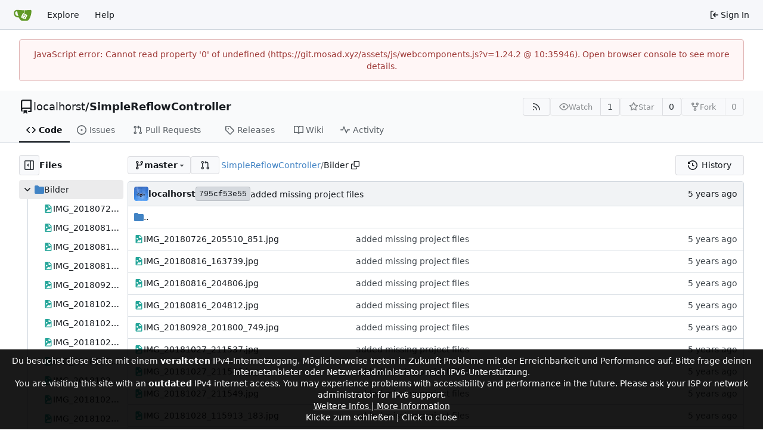

--- FILE ---
content_type: text/html; charset=utf-8
request_url: https://git.mosad.xyz/localhorst/SimpleReflowController/src/branch/master/Bilder
body_size: 10601
content:
<!DOCTYPE html>
<html lang="en-US" data-theme="gitea-auto">
<head>
	<meta name="viewport" content="width=device-width, initial-scale=1">
	<title>SimpleReflowController/Bilder at master - SimpleReflowController - Gitea: Because MS sucks!</title>
	<link rel="manifest" href="[data-uri]">
	<meta name="author" content="localhorst">
	<meta name="description" content="SimpleReflowController">
	<meta name="keywords" content="go,git,self-hosted,gitea">
	<meta name="referrer" content="no-referrer">


	<link rel="alternate" type="application/atom+xml" title="" href="/localhorst/SimpleReflowController.atom">
	<link rel="alternate" type="application/rss+xml" title="" href="/localhorst/SimpleReflowController.rss">

	<link rel="icon" href="/assets/img/favicon.svg" type="image/svg+xml">
	<link rel="alternate icon" href="/assets/img/favicon.png" type="image/png">
	
<script>
	
	window.addEventListener('error', function(e) {window._globalHandlerErrors=window._globalHandlerErrors||[]; window._globalHandlerErrors.push(e);});
	window.addEventListener('unhandledrejection', function(e) {window._globalHandlerErrors=window._globalHandlerErrors||[]; window._globalHandlerErrors.push(e);});
	window.config = {
		appUrl: 'https:\/\/git.mosad.xyz\/',
		appSubUrl: '',
		assetVersionEncoded: encodeURIComponent('1.24.2'), 
		assetUrlPrefix: '\/assets',
		runModeIsProd:  true ,
		customEmojis: {"codeberg":":codeberg:","git":":git:","gitea":":gitea:","github":":github:","gitlab":":gitlab:","gogs":":gogs:"},
		csrfToken: 'l5qv9uDhuVt27UW89YO5c3ITnm46MTc2OTkwNzAxOTkwMzQ1MTUyMg',
		pageData: {},
		notificationSettings: {"EventSourceUpdateTime":10000,"MaxTimeout":60000,"MinTimeout":10000,"TimeoutStep":10000}, 
		enableTimeTracking:  true ,
		
		mermaidMaxSourceCharacters:  50000 ,
		
		i18n: {
			copy_success: "Copied!",
			copy_error: "Copy failed",
			error_occurred: "An error occurred",
			network_error: "Network error",
			remove_label_str: "Remove item \"%s\"",
			modal_confirm: "Confirm",
			modal_cancel: "Cancel",
			more_items: "More items",
		},
	};
	
	window.config.pageData = window.config.pageData || {};
</script>
<script src="/assets/js/webcomponents.js?v=1.24.2"></script>

	
	
		<meta property="og:title" content="SimpleReflowController">
		<meta property="og:url" content="https://git.mosad.xyz/localhorst/SimpleReflowController">
		
	
	<meta property="og:type" content="object">
	
		<meta property="og:image" content="https://git.mosad.xyz/avatars/edf9442cc721f19ec2dcba08ed65966e">
	

<meta property="og:site_name" content="Gitea: Because MS sucks!">

	<link rel="stylesheet" href="/assets/css/index.css?v=1.24.2">
<link rel="stylesheet" href="/assets/css/theme-gitea-auto.css?v=1.24.2">

	
</head>
<body hx-headers='{"x-csrf-token": "l5qv9uDhuVt27UW89YO5c3ITnm46MTc2OTkwNzAxOTkwMzQ1MTUyMg"}' hx-swap="outerHTML" hx-ext="morph" hx-push-url="false">
	

	<div class="full height">
		<noscript>This website requires JavaScript.</noscript>

		

		
			



<nav id="navbar" aria-label="Navigation Bar">
	<div class="navbar-left">
		
		<a class="item" id="navbar-logo" href="/" aria-label="Home">
			<img width="30" height="30" src="/assets/img/logo.svg" alt="Logo" aria-hidden="true">
		</a>

		
		<div class="ui secondary menu navbar-mobile-right only-mobile">
			
			
			<button class="item ui icon mini button tw-m-0" id="navbar-expand-toggle" aria-label="Navigation Menu"><svg viewBox="0 0 16 16" class="svg octicon-three-bars" aria-hidden="true" width="16" height="16"><path d="M1 2.75A.75.75 0 0 1 1.75 2h12.5a.75.75 0 0 1 0 1.5H1.75A.75.75 0 0 1 1 2.75m0 5A.75.75 0 0 1 1.75 7h12.5a.75.75 0 0 1 0 1.5H1.75A.75.75 0 0 1 1 7.75M1.75 12h12.5a.75.75 0 0 1 0 1.5H1.75a.75.75 0 0 1 0-1.5"/></svg></button>
		</div>

		
		
			<a class="item" href="/explore/repos">Explore</a>
		

		

		
			<a class="item" target="_blank" rel="noopener noreferrer" href="https://docs.gitea.com">Help</a>
		
	</div>

	
	<div class="navbar-right">
		
			
			<a class="item" rel="nofollow" href="/user/login?redirect_to=%2flocalhorst%2fSimpleReflowController%2fsrc%2fbranch%2fmaster%2fBilder">
				<svg viewBox="0 0 16 16" class="svg octicon-sign-in" aria-hidden="true" width="16" height="16"><path d="M2 2.75C2 1.784 2.784 1 3.75 1h2.5a.75.75 0 0 1 0 1.5h-2.5a.25.25 0 0 0-.25.25v10.5c0 .138.112.25.25.25h2.5a.75.75 0 0 1 0 1.5h-2.5A1.75 1.75 0 0 1 2 13.25Zm6.56 4.5h5.69a.75.75 0 0 1 0 1.5H8.56l1.97 1.97a.749.749 0 0 1-.326 1.275.75.75 0 0 1-.734-.215L6.22 8.53a.75.75 0 0 1 0-1.06l3.25-3.25a.749.749 0 0 1 1.275.326.75.75 0 0 1-.215.734Z"/></svg>
				<span class="tw-ml-1">Sign In</span>
			</a>
		
	</div>

	
</nav>

		



<div role="main" aria-label="SimpleReflowController/Bilder at master" class="page-content repository file list ">
	<div class="secondary-nav">

	<div class="ui container">
		<div class="repo-header">
			<div class="flex-item tw-items-center">
				<div class="flex-item-leading">
					

	<svg viewBox="0 0 16 16" class="svg octicon-repo" aria-hidden="true" width="24" height="24"><path d="M2 2.5A2.5 2.5 0 0 1 4.5 0h8.75a.75.75 0 0 1 .75.75v12.5a.75.75 0 0 1-.75.75h-2.5a.75.75 0 0 1 0-1.5h1.75v-2h-8a1 1 0 0 0-.714 1.7.75.75 0 1 1-1.072 1.05A2.5 2.5 0 0 1 2 11.5Zm10.5-1h-8a1 1 0 0 0-1 1v6.708A2.5 2.5 0 0 1 4.5 9h8ZM5 12.25a.25.25 0 0 1 .25-.25h3.5a.25.25 0 0 1 .25.25v3.25a.25.25 0 0 1-.4.2l-1.45-1.087a.25.25 0 0 0-.3 0L5.4 15.7a.25.25 0 0 1-.4-.2Z"/></svg>


				</div>
				<div class="flex-item-main">
					<div class="flex-item-title tw-text-18">
						<a class="muted tw-font-normal" href="/localhorst">localhorst</a>/<a class="muted" href="/localhorst/SimpleReflowController">SimpleReflowController</a>
					</div>
				</div>
				<div class="flex-item-trailing">
					
					
						
					
					
					
					
				</div>
			</div>
			
				<div class="flex-text-block tw-flex-wrap">
					
					
					
					<a class="ui compact small basic button" href="/localhorst/SimpleReflowController.rss" data-tooltip-content="RSS Feed">
						<svg viewBox="0 0 16 16" class="svg octicon-rss" aria-hidden="true" width="16" height="16"><path d="M2.002 2.725a.75.75 0 0 1 .797-.699C8.79 2.42 13.58 7.21 13.974 13.201a.75.75 0 0 1-1.497.098 10.5 10.5 0 0 0-9.776-9.776.747.747 0 0 1-.7-.798ZM2.84 7.05h-.002a7 7 0 0 1 6.113 6.111.75.75 0 0 1-1.49.178 5.5 5.5 0 0 0-4.8-4.8.75.75 0 0 1 .179-1.489M2 13a1 1 0 1 1 2 0 1 1 0 0 1-2 0"/></svg>
					</a>
					
					<form class="flex-text-inline" hx-boost="true" hx-target="this" method="post" action="/localhorst/SimpleReflowController/action/watch">
	<div class="ui labeled button" data-tooltip-content="Sign in to watch this repository.">
		
		
		<button type="submit" class="ui compact small basic button" disabled aria-label="Watch">
			<svg viewBox="0 0 16 16" class="svg octicon-eye" aria-hidden="true" width="16" height="16"><path d="M8 2c1.981 0 3.671.992 4.933 2.078 1.27 1.091 2.187 2.345 2.637 3.023a1.62 1.62 0 0 1 0 1.798c-.45.678-1.367 1.932-2.637 3.023C11.67 13.008 9.981 14 8 14s-3.671-.992-4.933-2.078C1.797 10.83.88 9.576.43 8.898a1.62 1.62 0 0 1 0-1.798c.45-.677 1.367-1.931 2.637-3.022C4.33 2.992 6.019 2 8 2M1.679 7.932a.12.12 0 0 0 0 .136c.411.622 1.241 1.75 2.366 2.717C5.176 11.758 6.527 12.5 8 12.5s2.825-.742 3.955-1.715c1.124-.967 1.954-2.096 2.366-2.717a.12.12 0 0 0 0-.136c-.412-.621-1.242-1.75-2.366-2.717C10.824 4.242 9.473 3.5 8 3.5s-2.825.742-3.955 1.715c-1.124.967-1.954 2.096-2.366 2.717M8 10a2 2 0 1 1-.001-3.999A2 2 0 0 1 8 10"/></svg>
			<span class="not-mobile" aria-hidden="true">Watch</span>
		</button>
		<a hx-boost="false" class="ui basic label" href="/localhorst/SimpleReflowController/watchers">
			1
		</a>
	</div>
</form>

					
					<form class="flex-text-inline" hx-boost="true" hx-target="this" method="post" action="/localhorst/SimpleReflowController/action/star">
	<div class="ui labeled button" data-tooltip-content="Sign in to star this repository.">
		
		
		<button type="submit" class="ui compact small basic button" disabled aria-label="Star">
			<svg viewBox="0 0 16 16" class="svg octicon-star" aria-hidden="true" width="16" height="16"><path d="M8 .25a.75.75 0 0 1 .673.418l1.882 3.815 4.21.612a.75.75 0 0 1 .416 1.279l-3.046 2.97.719 4.192a.751.751 0 0 1-1.088.791L8 12.347l-3.766 1.98a.75.75 0 0 1-1.088-.79l.72-4.194L.818 6.374a.75.75 0 0 1 .416-1.28l4.21-.611L7.327.668A.75.75 0 0 1 8 .25m0 2.445L6.615 5.5a.75.75 0 0 1-.564.41l-3.097.45 2.24 2.184a.75.75 0 0 1 .216.664l-.528 3.084 2.769-1.456a.75.75 0 0 1 .698 0l2.77 1.456-.53-3.084a.75.75 0 0 1 .216-.664l2.24-2.183-3.096-.45a.75.75 0 0 1-.564-.41z"/></svg>
			<span class="not-mobile" aria-hidden="true">Star</span>
		</button>
		<a hx-boost="false" class="ui basic label" href="/localhorst/SimpleReflowController/stars">
			0
		</a>
	</div>
</form>

					
					
						<div class="ui labeled button
							
								disabled
							"
							
								data-tooltip-content="Sign in to fork this repository."
							
						>
							<a class="ui compact small basic button"
								
									
								
							>
								<svg viewBox="0 0 16 16" class="svg octicon-repo-forked" aria-hidden="true" width="16" height="16"><path d="M5 5.372v.878c0 .414.336.75.75.75h4.5a.75.75 0 0 0 .75-.75v-.878a2.25 2.25 0 1 1 1.5 0v.878a2.25 2.25 0 0 1-2.25 2.25h-1.5v2.128a2.251 2.251 0 1 1-1.5 0V8.5h-1.5A2.25 2.25 0 0 1 3.5 6.25v-.878a2.25 2.25 0 1 1 1.5 0M5 3.25a.75.75 0 1 0-1.5 0 .75.75 0 0 0 1.5 0m6.75.75a.75.75 0 1 0 0-1.5.75.75 0 0 0 0 1.5m-3 8.75a.75.75 0 1 0-1.5 0 .75.75 0 0 0 1.5 0"/></svg><span class="text not-mobile">Fork</span>
							</a>
							<a class="ui basic label" href="/localhorst/SimpleReflowController/forks">
								0
							</a>
						</div>
						<div class="ui small modal" id="fork-repo-modal">
							<div class="header">
								You've already forked SimpleReflowController
							</div>
							<div class="content tw-text-left">
								<div class="ui list">
									
								</div>
								
							</div>
						</div>
					
				</div>
			
		</div>
		
		
		
	</div>

	<div class="ui container">
		<overflow-menu class="ui secondary pointing menu">
			
				<div class="overflow-menu-items">
					
					<a class="active item" href="/localhorst/SimpleReflowController">
						<svg viewBox="0 0 16 16" class="svg octicon-code" aria-hidden="true" width="16" height="16"><path d="m11.28 3.22 4.25 4.25a.75.75 0 0 1 0 1.06l-4.25 4.25a.749.749 0 0 1-1.275-.326.75.75 0 0 1 .215-.734L13.94 8l-3.72-3.72a.749.749 0 0 1 .326-1.275.75.75 0 0 1 .734.215m-6.56 0a.75.75 0 0 1 1.042.018.75.75 0 0 1 .018 1.042L2.06 8l3.72 3.72a.749.749 0 0 1-.326 1.275.75.75 0 0 1-.734-.215L.47 8.53a.75.75 0 0 1 0-1.06Z"/></svg> Code
					</a>
					

					
						<a class="item" href="/localhorst/SimpleReflowController/issues">
							<svg viewBox="0 0 16 16" class="svg octicon-issue-opened" aria-hidden="true" width="16" height="16"><path d="M8 9.5a1.5 1.5 0 1 0 0-3 1.5 1.5 0 0 0 0 3"/><path d="M8 0a8 8 0 1 1 0 16A8 8 0 0 1 8 0M1.5 8a6.5 6.5 0 1 0 13 0 6.5 6.5 0 0 0-13 0"/></svg> Issues
							
						</a>
					

					

					
						<a class="item" href="/localhorst/SimpleReflowController/pulls">
							<svg viewBox="0 0 16 16" class="svg octicon-git-pull-request" aria-hidden="true" width="16" height="16"><path d="M1.5 3.25a2.25 2.25 0 1 1 3 2.122v5.256a2.251 2.251 0 1 1-1.5 0V5.372A2.25 2.25 0 0 1 1.5 3.25m5.677-.177L9.573.677A.25.25 0 0 1 10 .854V2.5h1A2.5 2.5 0 0 1 13.5 5v5.628a2.251 2.251 0 1 1-1.5 0V5a1 1 0 0 0-1-1h-1v1.646a.25.25 0 0 1-.427.177L7.177 3.427a.25.25 0 0 1 0-.354M3.75 2.5a.75.75 0 1 0 0 1.5.75.75 0 0 0 0-1.5m0 9.5a.75.75 0 1 0 0 1.5.75.75 0 0 0 0-1.5m8.25.75a.75.75 0 1 0 1.5 0 .75.75 0 0 0-1.5 0"/></svg> Pull Requests
							
						</a>
					

					

					

					
					

					
					<a class="item" href="/localhorst/SimpleReflowController/releases">
						<svg viewBox="0 0 16 16" class="svg octicon-tag" aria-hidden="true" width="16" height="16"><path d="M1 7.775V2.75C1 1.784 1.784 1 2.75 1h5.025c.464 0 .91.184 1.238.513l6.25 6.25a1.75 1.75 0 0 1 0 2.474l-5.026 5.026a1.75 1.75 0 0 1-2.474 0l-6.25-6.25A1.75 1.75 0 0 1 1 7.775m1.5 0c0 .066.026.13.073.177l6.25 6.25a.25.25 0 0 0 .354 0l5.025-5.025a.25.25 0 0 0 0-.354l-6.25-6.25a.25.25 0 0 0-.177-.073H2.75a.25.25 0 0 0-.25.25ZM6 5a1 1 0 1 1 0 2 1 1 0 0 1 0-2"/></svg> Releases
						
					</a>
					

					
						<a class="item" href="/localhorst/SimpleReflowController/wiki">
							<svg viewBox="0 0 16 16" class="svg octicon-book" aria-hidden="true" width="16" height="16"><path d="M0 1.75A.75.75 0 0 1 .75 1h4.253c1.227 0 2.317.59 3 1.501A3.74 3.74 0 0 1 11.006 1h4.245a.75.75 0 0 1 .75.75v10.5a.75.75 0 0 1-.75.75h-4.507a2.25 2.25 0 0 0-1.591.659l-.622.621a.75.75 0 0 1-1.06 0l-.622-.621A2.25 2.25 0 0 0 5.258 13H.75a.75.75 0 0 1-.75-.75Zm7.251 10.324.004-5.073-.002-2.253A2.25 2.25 0 0 0 5.003 2.5H1.5v9h3.757a3.75 3.75 0 0 1 1.994.574M8.755 4.75l-.004 7.322a3.75 3.75 0 0 1 1.992-.572H14.5v-9h-3.495a2.25 2.25 0 0 0-2.25 2.25"/></svg> Wiki
						</a>
					

					

					
						<a class="item" href="/localhorst/SimpleReflowController/activity">
							<svg viewBox="0 0 16 16" class="svg octicon-pulse" aria-hidden="true" width="16" height="16"><path d="M6 2c.306 0 .582.187.696.471L10 10.731l1.304-3.26A.75.75 0 0 1 12 7h3.25a.75.75 0 0 1 0 1.5h-2.742l-1.812 4.528a.751.751 0 0 1-1.392 0L6 4.77 4.696 8.03A.75.75 0 0 1 4 8.5H.75a.75.75 0 0 1 0-1.5h2.742l1.812-4.529A.75.75 0 0 1 6 2"/></svg> Activity
						</a>
					

					

					
				</div>
			
		</overflow-menu>
	</div>
	<div class="ui tabs divider"></div>
</div>

	<div class="ui container fluid padded">
		

		

		


		<div class="repo-view-container">
			<div class="repo-view-file-tree-container not-mobile " >
				<div class="flex-text-block repo-button-row">
	<button class="ui compact basic icon button"
		data-global-click="onRepoViewFileTreeToggle" data-toggle-action="hide"
		data-tooltip-content="Hide file tree">
		<svg viewBox="0 0 16 16" class="svg octicon-sidebar-expand" aria-hidden="true" width="16" height="16"><path d="m4.177 7.823 2.396-2.396A.25.25 0 0 1 7 5.604v4.792a.25.25 0 0 1-.427.177L4.177 8.177a.25.25 0 0 1 0-.354"/><path d="M0 1.75C0 .784.784 0 1.75 0h12.5C15.216 0 16 .784 16 1.75v12.5A1.75 1.75 0 0 1 14.25 16H1.75A1.75 1.75 0 0 1 0 14.25Zm1.75-.25a.25.25 0 0 0-.25.25v12.5c0 .138.112.25.25.25H9.5v-13Zm12.5 13a.25.25 0 0 0 .25-.25V1.75a.25.25 0 0 0-.25-.25H11v13Z"/></svg>
	</button>
	<b>Files</b>
</div>


<div id="view-file-tree" class="tw-overflow-auto tw-h-full is-loading"
	data-repo-link="/localhorst/SimpleReflowController"
	data-tree-path="Bilder"
	data-current-ref-name-sub-url="branch/master"
></div>

			</div>
			<div class="repo-view-content">
				



<div class="repo-button-row">
	<div class="repo-button-row-left">
	
		<button class="repo-view-file-tree-toggle-show ui compact basic button icon not-mobile tw-hidden"
			data-global-click="onRepoViewFileTreeToggle" data-toggle-action="show"
			data-tooltip-content="Show file tree">
			<svg viewBox="0 0 16 16" class="svg octicon-sidebar-collapse" aria-hidden="true" width="16" height="16"><path d="M6.823 7.823a.25.25 0 0 1 0 .354l-2.396 2.396A.25.25 0 0 1 4 10.396V5.604a.25.25 0 0 1 .427-.177Z"/><path d="M1.75 0h12.5C15.216 0 16 .784 16 1.75v12.5A1.75 1.75 0 0 1 14.25 16H1.75A1.75 1.75 0 0 1 0 14.25V1.75C0 .784.784 0 1.75 0M1.5 1.75v12.5c0 .138.112.25.25.25H9.5v-13H1.75a.25.25 0 0 0-.25.25M11 14.5h3.25a.25.25 0 0 0 .25-.25V1.75a.25.25 0 0 0-.25-.25H11Z"/></svg>
		</button>
	

	
<div class=""
	data-global-init="initRepoBranchTagSelector"
	data-text-release-compare="Compare"
	data-text-branches="Branches"
	data-text-tags="Tags"
	data-text-filter-branch="Filter branch"
	data-text-filter-tag="Find tag"
	data-text-default-branch-label="default"
	data-text-create-tag="Create tag %s"
	data-text-create-branch="Create branch %s"
	data-text-create-ref-from="from &#34;%s&#34;"
	data-text-no-results="No results found."
	data-text-view-all-branches="View all branches"
	data-text-view-all-tags="View all tags"

	data-current-repo-default-branch="master"
	data-current-repo-link="/localhorst/SimpleReflowController"
	data-current-tree-path="Bilder"
	data-current-ref-type="branch"
	data-current-ref-short-name="master"

	data-ref-link-template="{RepoLink}/src/{RefType}/{RefShortName}/{TreePath}"
	data-ref-form-action-template=""
	data-dropdown-fixed-text=""
	data-show-tab-branches="true"
	data-show-tab-tags="true"
	data-allow-create-new-ref="false"
	data-show-view-all-refs-entry="true"

	data-enable-feed="true"
>
	
	<div class="ui dropdown custom branch-selector-dropdown ellipsis-text-items">
		<div class="ui compact button branch-dropdown-button">
			<span class="flex-text-block gt-ellipsis">
				
					
						<svg viewBox="0 0 16 16" class="svg octicon-git-branch" aria-hidden="true" width="16" height="16"><path d="M9.5 3.25a2.25 2.25 0 1 1 3 2.122V6A2.5 2.5 0 0 1 10 8.5H6a1 1 0 0 0-1 1v1.128a2.251 2.251 0 1 1-1.5 0V5.372a2.25 2.25 0 1 1 1.5 0v1.836A2.5 2.5 0 0 1 6 7h4a1 1 0 0 0 1-1v-.628A2.25 2.25 0 0 1 9.5 3.25m-6 0a.75.75 0 1 0 1.5 0 .75.75 0 0 0-1.5 0m8.25-.75a.75.75 0 1 0 0 1.5.75.75 0 0 0 0-1.5M4.25 12a.75.75 0 1 0 0 1.5.75.75 0 0 0 0-1.5"/></svg>
					
					<strong class="tw-inline-block gt-ellipsis">master</strong>
				
			</span>
			<svg viewBox="0 0 16 16" class="dropdown icon svg octicon-triangle-down" aria-hidden="true" width="14" height="14"><path d="m4.427 7.427 3.396 3.396a.25.25 0 0 0 .354 0l3.396-3.396A.25.25 0 0 0 11.396 7H4.604a.25.25 0 0 0-.177.427"/></svg>
		</div>
	</div>
</div>


	
		
		
		
		
		<a id="new-pull-request" role="button" class="ui compact basic button" href="/localhorst/SimpleReflowController/compare/master...master?expand=1"
			data-tooltip-content="Compare">
			<svg viewBox="0 0 16 16" class="svg octicon-git-pull-request" aria-hidden="true" width="16" height="16"><path d="M1.5 3.25a2.25 2.25 0 1 1 3 2.122v5.256a2.251 2.251 0 1 1-1.5 0V5.372A2.25 2.25 0 0 1 1.5 3.25m5.677-.177L9.573.677A.25.25 0 0 1 10 .854V2.5h1A2.5 2.5 0 0 1 13.5 5v5.628a2.251 2.251 0 1 1-1.5 0V5a1 1 0 0 0-1-1h-1v1.646a.25.25 0 0 1-.427.177L7.177 3.427a.25.25 0 0 1 0-.354M3.75 2.5a.75.75 0 1 0 0 1.5.75.75 0 0 0 0-1.5m0 9.5a.75.75 0 1 0 0 1.5.75.75 0 0 0 0-1.5m8.25.75a.75.75 0 1 0 1.5 0 .75.75 0 0 0-1.5 0"/></svg>
		</a>
	

	
	

	

	

	
		
		<span class="breadcrumb repo-path tw-ml-1">
			<a class="section" href="/localhorst/SimpleReflowController/src/branch/master" title="SimpleReflowController">SimpleReflowController</a><span class="breadcrumb-divider">/</span><span class="active section" title="Bilder">Bilder</span>
					<button class="btn interact-fg tw-mx-1" data-clipboard-text="Bilder" data-tooltip-content="Copy path"><svg viewBox="0 0 16 16" class="svg octicon-copy" aria-hidden="true" width="14" height="14"><path d="M0 6.75C0 5.784.784 5 1.75 5h1.5a.75.75 0 0 1 0 1.5h-1.5a.25.25 0 0 0-.25.25v7.5c0 .138.112.25.25.25h7.5a.25.25 0 0 0 .25-.25v-1.5a.75.75 0 0 1 1.5 0v1.5A1.75 1.75 0 0 1 9.25 16h-7.5A1.75 1.75 0 0 1 0 14.25Z"/><path d="M5 1.75C5 .784 5.784 0 6.75 0h7.5C15.216 0 16 .784 16 1.75v7.5A1.75 1.75 0 0 1 14.25 11h-7.5A1.75 1.75 0 0 1 5 9.25Zm1.75-.25a.25.25 0 0 0-.25.25v7.5c0 .138.112.25.25.25h7.5a.25.25 0 0 0 .25-.25v-7.5a.25.25 0 0 0-.25-.25Z"/></svg></button></span>
	
	</div>

	<div class="repo-button-row-right">
		
		
		
			<a class="ui button" href="/localhorst/SimpleReflowController/commits/branch/master/Bilder">
				<svg viewBox="0 0 16 16" class="tw-mr-2 svg octicon-history" aria-hidden="true" width="16" height="16"><path d="m.427 1.927 1.215 1.215a8.002 8.002 0 1 1-1.6 5.685.75.75 0 1 1 1.493-.154 6.5 6.5 0 1 0 1.18-4.458l1.358 1.358A.25.25 0 0 1 3.896 6H.25A.25.25 0 0 1 0 5.75V2.104a.25.25 0 0 1 .427-.177M7.75 4a.75.75 0 0 1 .75.75v2.992l2.028.812a.75.75 0 0 1-.557 1.392l-2.5-1A.75.75 0 0 1 7 8.25v-3.5A.75.75 0 0 1 7.75 4"/></svg>History
			</a>
		
	</div>
</div>

	
	
<div id="repo-files-table" >
	<div class="repo-file-line repo-file-last-commit">
		<div class="latest-commit">

	
		<img loading="lazy" alt class="ui avatar tw-align-middle" src="/avatars/edf9442cc721f19ec2dcba08ed65966e?size=48" title="Hendrik Schutter" width="24" height="24"/>
		
			<a class="muted author-wrapper" title="localhorst" href="/localhorst"><strong>localhorst</strong></a>
		
	

	<a href="/localhorst/SimpleReflowController/commit/795cf53e5517b93baedcfeb6f224560bb9156ee3" class="ui label commit-id-short " rel="nofollow">795cf53e55</a>

	


	
	<span class="grey commit-summary" title="added missing project files"><span class="message-wrapper"><a href="/localhorst/SimpleReflowController/commit/795cf53e5517b93baedcfeb6f224560bb9156ee3" class="muted">added missing project files</a></span>
		
	</span>

</div>

		<div><relative-time prefix="" tense="past" datetime="2021-09-05T00:09:46+02:00" data-tooltip-content data-tooltip-interactive="true">2021-09-05 00:09:46 +02:00</relative-time></div>
	</div>
	
	<a class="repo-file-line parent-link silenced" href="/localhorst/SimpleReflowController/src/branch/master">
		<svg viewBox="0 0 16 16" class="svg octicon-file-directory-fill" aria-hidden="true" width="16" height="16"><path d="M1.75 1A1.75 1.75 0 0 0 0 2.75v10.5C0 14.216.784 15 1.75 15h12.5A1.75 1.75 0 0 0 16 13.25v-8.5A1.75 1.75 0 0 0 14.25 3H7.5a.25.25 0 0 1-.2-.1l-.9-1.2C6.07 1.26 5.55 1 5 1z"/></svg> ..
	</a>
	
	<div class=tw-hidden><svg id="svg-mfi-image" class="svg git-entry-icon octicon-file" width="16" height="16" aria-hidden="true" viewBox='0 0 16 16'><path fill='#26a69a' d='M8.5 6h4l-4-4zM3.875 1H9.5l4 4v8.6c0 .773-.616 1.4-1.375 1.4h-8.25c-.76 0-1.375-.627-1.375-1.4V2.4c0-.777.612-1.4 1.375-1.4M4 13.6h8V8l-2.625 2.8L8 9.4zm1.25-7.7c-.76 0-1.375.627-1.375 1.4s.616 1.4 1.375 1.4c.76 0 1.375-.627 1.375-1.4S6.009 5.9 5.25 5.9'/></svg></div>
	
		<div class="repo-file-item">
			
			
			
			<div class="repo-file-cell name muted-links ">
				<svg class="svg git-entry-icon octicon-file" width="16" height="16" aria-hidden="true"><use xlink:href="#svg-mfi-image"></use></svg>
				
					
						<a class="entry-name" href="/localhorst/SimpleReflowController/src/branch/master/Bilder/IMG_20180726_205510_851.jpg" title="IMG_20180726_205510_851.jpg">IMG_20180726_205510_851.jpg</a>
					
				
			</div>
			<div class="repo-file-cell message loading-icon-2px">
				
					
					<a href="/localhorst/SimpleReflowController/commit/795cf53e5517b93baedcfeb6f224560bb9156ee3" class="muted">added missing project files</a>
				
			</div>
			<div class="repo-file-cell age"><relative-time prefix="" tense="past" datetime="2021-09-05T00:09:46+02:00" data-tooltip-content data-tooltip-interactive="true">2021-09-05 00:09:46 +02:00</relative-time></div>
		</div>
	
		<div class="repo-file-item">
			
			
			
			<div class="repo-file-cell name muted-links ">
				<svg class="svg git-entry-icon octicon-file" width="16" height="16" aria-hidden="true"><use xlink:href="#svg-mfi-image"></use></svg>
				
					
						<a class="entry-name" href="/localhorst/SimpleReflowController/src/branch/master/Bilder/IMG_20180816_163739.jpg" title="IMG_20180816_163739.jpg">IMG_20180816_163739.jpg</a>
					
				
			</div>
			<div class="repo-file-cell message loading-icon-2px">
				
					
					<a href="/localhorst/SimpleReflowController/commit/795cf53e5517b93baedcfeb6f224560bb9156ee3" class="muted">added missing project files</a>
				
			</div>
			<div class="repo-file-cell age"><relative-time prefix="" tense="past" datetime="2021-09-05T00:09:46+02:00" data-tooltip-content data-tooltip-interactive="true">2021-09-05 00:09:46 +02:00</relative-time></div>
		</div>
	
		<div class="repo-file-item">
			
			
			
			<div class="repo-file-cell name muted-links ">
				<svg class="svg git-entry-icon octicon-file" width="16" height="16" aria-hidden="true"><use xlink:href="#svg-mfi-image"></use></svg>
				
					
						<a class="entry-name" href="/localhorst/SimpleReflowController/src/branch/master/Bilder/IMG_20180816_204806.jpg" title="IMG_20180816_204806.jpg">IMG_20180816_204806.jpg</a>
					
				
			</div>
			<div class="repo-file-cell message loading-icon-2px">
				
					
					<a href="/localhorst/SimpleReflowController/commit/795cf53e5517b93baedcfeb6f224560bb9156ee3" class="muted">added missing project files</a>
				
			</div>
			<div class="repo-file-cell age"><relative-time prefix="" tense="past" datetime="2021-09-05T00:09:46+02:00" data-tooltip-content data-tooltip-interactive="true">2021-09-05 00:09:46 +02:00</relative-time></div>
		</div>
	
		<div class="repo-file-item">
			
			
			
			<div class="repo-file-cell name muted-links ">
				<svg class="svg git-entry-icon octicon-file" width="16" height="16" aria-hidden="true"><use xlink:href="#svg-mfi-image"></use></svg>
				
					
						<a class="entry-name" href="/localhorst/SimpleReflowController/src/branch/master/Bilder/IMG_20180816_204812.jpg" title="IMG_20180816_204812.jpg">IMG_20180816_204812.jpg</a>
					
				
			</div>
			<div class="repo-file-cell message loading-icon-2px">
				
					
					<a href="/localhorst/SimpleReflowController/commit/795cf53e5517b93baedcfeb6f224560bb9156ee3" class="muted">added missing project files</a>
				
			</div>
			<div class="repo-file-cell age"><relative-time prefix="" tense="past" datetime="2021-09-05T00:09:46+02:00" data-tooltip-content data-tooltip-interactive="true">2021-09-05 00:09:46 +02:00</relative-time></div>
		</div>
	
		<div class="repo-file-item">
			
			
			
			<div class="repo-file-cell name muted-links ">
				<svg class="svg git-entry-icon octicon-file" width="16" height="16" aria-hidden="true"><use xlink:href="#svg-mfi-image"></use></svg>
				
					
						<a class="entry-name" href="/localhorst/SimpleReflowController/src/branch/master/Bilder/IMG_20180928_201800_749.jpg" title="IMG_20180928_201800_749.jpg">IMG_20180928_201800_749.jpg</a>
					
				
			</div>
			<div class="repo-file-cell message loading-icon-2px">
				
					
					<a href="/localhorst/SimpleReflowController/commit/795cf53e5517b93baedcfeb6f224560bb9156ee3" class="muted">added missing project files</a>
				
			</div>
			<div class="repo-file-cell age"><relative-time prefix="" tense="past" datetime="2021-09-05T00:09:46+02:00" data-tooltip-content data-tooltip-interactive="true">2021-09-05 00:09:46 +02:00</relative-time></div>
		</div>
	
		<div class="repo-file-item">
			
			
			
			<div class="repo-file-cell name muted-links ">
				<svg class="svg git-entry-icon octicon-file" width="16" height="16" aria-hidden="true"><use xlink:href="#svg-mfi-image"></use></svg>
				
					
						<a class="entry-name" href="/localhorst/SimpleReflowController/src/branch/master/Bilder/IMG_20181027_211537.jpg" title="IMG_20181027_211537.jpg">IMG_20181027_211537.jpg</a>
					
				
			</div>
			<div class="repo-file-cell message loading-icon-2px">
				
					
					<a href="/localhorst/SimpleReflowController/commit/795cf53e5517b93baedcfeb6f224560bb9156ee3" class="muted">added missing project files</a>
				
			</div>
			<div class="repo-file-cell age"><relative-time prefix="" tense="past" datetime="2021-09-05T00:09:46+02:00" data-tooltip-content data-tooltip-interactive="true">2021-09-05 00:09:46 +02:00</relative-time></div>
		</div>
	
		<div class="repo-file-item">
			
			
			
			<div class="repo-file-cell name muted-links ">
				<svg class="svg git-entry-icon octicon-file" width="16" height="16" aria-hidden="true"><use xlink:href="#svg-mfi-image"></use></svg>
				
					
						<a class="entry-name" href="/localhorst/SimpleReflowController/src/branch/master/Bilder/IMG_20181027_211545.jpg" title="IMG_20181027_211545.jpg">IMG_20181027_211545.jpg</a>
					
				
			</div>
			<div class="repo-file-cell message loading-icon-2px">
				
					
					<a href="/localhorst/SimpleReflowController/commit/795cf53e5517b93baedcfeb6f224560bb9156ee3" class="muted">added missing project files</a>
				
			</div>
			<div class="repo-file-cell age"><relative-time prefix="" tense="past" datetime="2021-09-05T00:09:46+02:00" data-tooltip-content data-tooltip-interactive="true">2021-09-05 00:09:46 +02:00</relative-time></div>
		</div>
	
		<div class="repo-file-item">
			
			
			
			<div class="repo-file-cell name muted-links ">
				<svg class="svg git-entry-icon octicon-file" width="16" height="16" aria-hidden="true"><use xlink:href="#svg-mfi-image"></use></svg>
				
					
						<a class="entry-name" href="/localhorst/SimpleReflowController/src/branch/master/Bilder/IMG_20181027_211549.jpg" title="IMG_20181027_211549.jpg">IMG_20181027_211549.jpg</a>
					
				
			</div>
			<div class="repo-file-cell message loading-icon-2px">
				
					
					<a href="/localhorst/SimpleReflowController/commit/795cf53e5517b93baedcfeb6f224560bb9156ee3" class="muted">added missing project files</a>
				
			</div>
			<div class="repo-file-cell age"><relative-time prefix="" tense="past" datetime="2021-09-05T00:09:46+02:00" data-tooltip-content data-tooltip-interactive="true">2021-09-05 00:09:46 +02:00</relative-time></div>
		</div>
	
		<div class="repo-file-item">
			
			
			
			<div class="repo-file-cell name muted-links ">
				<svg class="svg git-entry-icon octicon-file" width="16" height="16" aria-hidden="true"><use xlink:href="#svg-mfi-image"></use></svg>
				
					
						<a class="entry-name" href="/localhorst/SimpleReflowController/src/branch/master/Bilder/IMG_20181028_115913_183.jpg" title="IMG_20181028_115913_183.jpg">IMG_20181028_115913_183.jpg</a>
					
				
			</div>
			<div class="repo-file-cell message loading-icon-2px">
				
					
					<a href="/localhorst/SimpleReflowController/commit/795cf53e5517b93baedcfeb6f224560bb9156ee3" class="muted">added missing project files</a>
				
			</div>
			<div class="repo-file-cell age"><relative-time prefix="" tense="past" datetime="2021-09-05T00:09:46+02:00" data-tooltip-content data-tooltip-interactive="true">2021-09-05 00:09:46 +02:00</relative-time></div>
		</div>
	
		<div class="repo-file-item">
			
			
			
			<div class="repo-file-cell name muted-links ">
				<svg class="svg git-entry-icon octicon-file" width="16" height="16" aria-hidden="true"><use xlink:href="#svg-mfi-image"></use></svg>
				
					
						<a class="entry-name" href="/localhorst/SimpleReflowController/src/branch/master/Bilder/IMG_20181029_184348_039.jpg" title="IMG_20181029_184348_039.jpg">IMG_20181029_184348_039.jpg</a>
					
				
			</div>
			<div class="repo-file-cell message loading-icon-2px">
				
					
					<a href="/localhorst/SimpleReflowController/commit/795cf53e5517b93baedcfeb6f224560bb9156ee3" class="muted">added missing project files</a>
				
			</div>
			<div class="repo-file-cell age"><relative-time prefix="" tense="past" datetime="2021-09-05T00:09:46+02:00" data-tooltip-content data-tooltip-interactive="true">2021-09-05 00:09:46 +02:00</relative-time></div>
		</div>
	
		<div class="repo-file-item">
			
			
			
			<div class="repo-file-cell name muted-links ">
				<svg class="svg git-entry-icon octicon-file" width="16" height="16" aria-hidden="true"><use xlink:href="#svg-mfi-image"></use></svg>
				
					
						<a class="entry-name" href="/localhorst/SimpleReflowController/src/branch/master/Bilder/IMG_20181029_184402_593.jpg" title="IMG_20181029_184402_593.jpg">IMG_20181029_184402_593.jpg</a>
					
				
			</div>
			<div class="repo-file-cell message loading-icon-2px">
				
					
					<a href="/localhorst/SimpleReflowController/commit/795cf53e5517b93baedcfeb6f224560bb9156ee3" class="muted">added missing project files</a>
				
			</div>
			<div class="repo-file-cell age"><relative-time prefix="" tense="past" datetime="2021-09-05T00:09:46+02:00" data-tooltip-content data-tooltip-interactive="true">2021-09-05 00:09:46 +02:00</relative-time></div>
		</div>
	
		<div class="repo-file-item">
			
			
			
			<div class="repo-file-cell name muted-links ">
				<svg class="svg git-entry-icon octicon-file" width="16" height="16" aria-hidden="true"><use xlink:href="#svg-mfi-image"></use></svg>
				
					
						<a class="entry-name" href="/localhorst/SimpleReflowController/src/branch/master/Bilder/IMG_20181029_190014.jpg" title="IMG_20181029_190014.jpg">IMG_20181029_190014.jpg</a>
					
				
			</div>
			<div class="repo-file-cell message loading-icon-2px">
				
					
					<a href="/localhorst/SimpleReflowController/commit/795cf53e5517b93baedcfeb6f224560bb9156ee3" class="muted">added missing project files</a>
				
			</div>
			<div class="repo-file-cell age"><relative-time prefix="" tense="past" datetime="2021-09-05T00:09:46+02:00" data-tooltip-content data-tooltip-interactive="true">2021-09-05 00:09:46 +02:00</relative-time></div>
		</div>
	
		<div class="repo-file-item">
			
			
			
			<div class="repo-file-cell name muted-links ">
				<svg class="svg git-entry-icon octicon-file" width="16" height="16" aria-hidden="true"><use xlink:href="#svg-mfi-image"></use></svg>
				
					
						<a class="entry-name" href="/localhorst/SimpleReflowController/src/branch/master/Bilder/IMG_20181029_220316_039.jpg" title="IMG_20181029_220316_039.jpg">IMG_20181029_220316_039.jpg</a>
					
				
			</div>
			<div class="repo-file-cell message loading-icon-2px">
				
					
					<a href="/localhorst/SimpleReflowController/commit/795cf53e5517b93baedcfeb6f224560bb9156ee3" class="muted">added missing project files</a>
				
			</div>
			<div class="repo-file-cell age"><relative-time prefix="" tense="past" datetime="2021-09-05T00:09:46+02:00" data-tooltip-content data-tooltip-interactive="true">2021-09-05 00:09:46 +02:00</relative-time></div>
		</div>
	
		<div class="repo-file-item">
			
			
			
			<div class="repo-file-cell name muted-links ">
				<svg class="svg git-entry-icon octicon-file" width="16" height="16" aria-hidden="true"><use xlink:href="#svg-mfi-image"></use></svg>
				
					
						<a class="entry-name" href="/localhorst/SimpleReflowController/src/branch/master/Bilder/IMG_20181030_223718_004.jpg" title="IMG_20181030_223718_004.jpg">IMG_20181030_223718_004.jpg</a>
					
				
			</div>
			<div class="repo-file-cell message loading-icon-2px">
				
					
					<a href="/localhorst/SimpleReflowController/commit/795cf53e5517b93baedcfeb6f224560bb9156ee3" class="muted">added missing project files</a>
				
			</div>
			<div class="repo-file-cell age"><relative-time prefix="" tense="past" datetime="2021-09-05T00:09:46+02:00" data-tooltip-content data-tooltip-interactive="true">2021-09-05 00:09:46 +02:00</relative-time></div>
		</div>
	
		<div class="repo-file-item">
			
			
			
			<div class="repo-file-cell name muted-links ">
				<svg class="svg git-entry-icon octicon-file" width="16" height="16" aria-hidden="true"><use xlink:href="#svg-mfi-image"></use></svg>
				
					
						<a class="entry-name" href="/localhorst/SimpleReflowController/src/branch/master/Bilder/IMG_20181030_223734_617.jpg" title="IMG_20181030_223734_617.jpg">IMG_20181030_223734_617.jpg</a>
					
				
			</div>
			<div class="repo-file-cell message loading-icon-2px">
				
					
					<a href="/localhorst/SimpleReflowController/commit/795cf53e5517b93baedcfeb6f224560bb9156ee3" class="muted">added missing project files</a>
				
			</div>
			<div class="repo-file-cell age"><relative-time prefix="" tense="past" datetime="2021-09-05T00:09:46+02:00" data-tooltip-content data-tooltip-interactive="true">2021-09-05 00:09:46 +02:00</relative-time></div>
		</div>
	
</div>

	


			</div>
		</div>
	</div>
</div>


	

	</div>

	

	<footer class="page-footer" role="group" aria-label="Footer">
	<div class="left-links" role="contentinfo" aria-label="About Software">
		
			<a target="_blank" rel="noopener noreferrer" href="https://about.gitea.com">Powered by Gitea</a>
		
		
			Version:
			
				1.24.2
			
		
		
			Page: <strong>32ms</strong>
			Template: <strong>3ms</strong>
		
	</div>
	<div class="right-links" role="group" aria-label="Links">
		<div class="ui dropdown upward">
			<span class="flex-text-inline"><svg viewBox="0 0 16 16" class="svg octicon-globe" aria-hidden="true" width="14" height="14"><path d="M8 0a8 8 0 1 1 0 16A8 8 0 0 1 8 0M5.78 8.75a9.64 9.64 0 0 0 1.363 4.177q.383.64.857 1.215c.245-.296.551-.705.857-1.215A9.64 9.64 0 0 0 10.22 8.75Zm4.44-1.5a9.64 9.64 0 0 0-1.363-4.177c-.307-.51-.612-.919-.857-1.215a10 10 0 0 0-.857 1.215A9.64 9.64 0 0 0 5.78 7.25Zm-5.944 1.5H1.543a6.51 6.51 0 0 0 4.666 5.5q-.184-.271-.352-.552c-.715-1.192-1.437-2.874-1.581-4.948m-2.733-1.5h2.733c.144-2.074.866-3.756 1.58-4.948q.18-.295.353-.552a6.51 6.51 0 0 0-4.666 5.5m10.181 1.5c-.144 2.074-.866 3.756-1.58 4.948q-.18.296-.353.552a6.51 6.51 0 0 0 4.666-5.5Zm2.733-1.5a6.51 6.51 0 0 0-4.666-5.5q.184.272.353.552c.714 1.192 1.436 2.874 1.58 4.948Z"/></svg> English</span>
			<div class="menu language-menu">
				<a lang="id-ID" data-url="/?lang=id-ID" class="item ">Bahasa Indonesia</a>
				<a lang="de-DE" data-url="/?lang=de-DE" class="item ">Deutsch</a>
				<a lang="en-US" data-url="/?lang=en-US" class="item selected">English</a>
				<a lang="es-ES" data-url="/?lang=es-ES" class="item ">Español</a>
				<a lang="fr-FR" data-url="/?lang=fr-FR" class="item ">Français</a>
				<a lang="ga-IE" data-url="/?lang=ga-IE" class="item ">Gaeilge</a>
				<a lang="it-IT" data-url="/?lang=it-IT" class="item ">Italiano</a>
				<a lang="lv-LV" data-url="/?lang=lv-LV" class="item ">Latviešu</a>
				<a lang="hu-HU" data-url="/?lang=hu-HU" class="item ">Magyar nyelv</a>
				<a lang="nl-NL" data-url="/?lang=nl-NL" class="item ">Nederlands</a>
				<a lang="pl-PL" data-url="/?lang=pl-PL" class="item ">Polski</a>
				<a lang="pt-PT" data-url="/?lang=pt-PT" class="item ">Português de Portugal</a>
				<a lang="pt-BR" data-url="/?lang=pt-BR" class="item ">Português do Brasil</a>
				<a lang="fi-FI" data-url="/?lang=fi-FI" class="item ">Suomi</a>
				<a lang="sv-SE" data-url="/?lang=sv-SE" class="item ">Svenska</a>
				<a lang="tr-TR" data-url="/?lang=tr-TR" class="item ">Türkçe</a>
				<a lang="cs-CZ" data-url="/?lang=cs-CZ" class="item ">Čeština</a>
				<a lang="el-GR" data-url="/?lang=el-GR" class="item ">Ελληνικά</a>
				<a lang="bg-BG" data-url="/?lang=bg-BG" class="item ">Български</a>
				<a lang="ru-RU" data-url="/?lang=ru-RU" class="item ">Русский</a>
				<a lang="uk-UA" data-url="/?lang=uk-UA" class="item ">Українська</a>
				<a lang="fa-IR" data-url="/?lang=fa-IR" class="item ">فارسی</a>
				<a lang="ml-IN" data-url="/?lang=ml-IN" class="item ">മലയാളം</a>
				<a lang="ja-JP" data-url="/?lang=ja-JP" class="item ">日本語</a>
				<a lang="zh-CN" data-url="/?lang=zh-CN" class="item ">简体中文</a>
				<a lang="zh-TW" data-url="/?lang=zh-TW" class="item ">繁體中文（台灣）</a>
				<a lang="zh-HK" data-url="/?lang=zh-HK" class="item ">繁體中文（香港）</a>
				<a lang="ko-KR" data-url="/?lang=ko-KR" class="item ">한국어</a>
				</div>
		</div>
		<a href="/assets/licenses.txt">Licenses</a>
		<a href="/api/swagger">API</a>
		
	</div>
</footer>


	<script src="/assets/js/index.js?v=1.24.2" onerror="alert('Failed to load asset files from ' + this.src + '. Please make sure the asset files can be accessed.')"></script>

	

<script src='/legacywarn.js'></script>
<style>
#legacywarnoverlay {
  position: fixed;
  width: 100%;
  left: 0;
  right: 0;
  bottom: 0;
  background-color: rgba(0,0,0,0.9);
  z-index: 16777271;
  cursor: pointer;
  text-align: center;
  display: none;
}
#legacywarnoverlay p {
  padding: 10px;
  color: white;
}
#legacywarnoverlay p a {
  text-decoration: underline;
  color: white;
}
#legavywarnoverlay p a:hover {
  text-decoration: none;
}
</style>
<div id='legacywarnoverlay'>
<p>Du besuchst diese Seite mit einem <strong>veralteten</strong> IPv4-Internetzugang. M&ouml;glicherweise treten in Zukunft Probleme mit der Erreichbarkeit und Performance auf. Bitte frage deinen Internetanbieter oder Netzwerkadministrator nach IPv6-Unterst&uuml;tzung.<br>
You are visiting this site with an <strong>outdated</strong> IPv4 internet access. You may experience problems with accessibility and performance in the future. Please ask your ISP or network administrator for IPv6 support.<br>
<a href='https://margau.net/ipv6' target='_blank'>Weitere Infos | More Information</a><br>Klicke zum schlie&szlig;en | Click to close</p></div></body>
</html>

